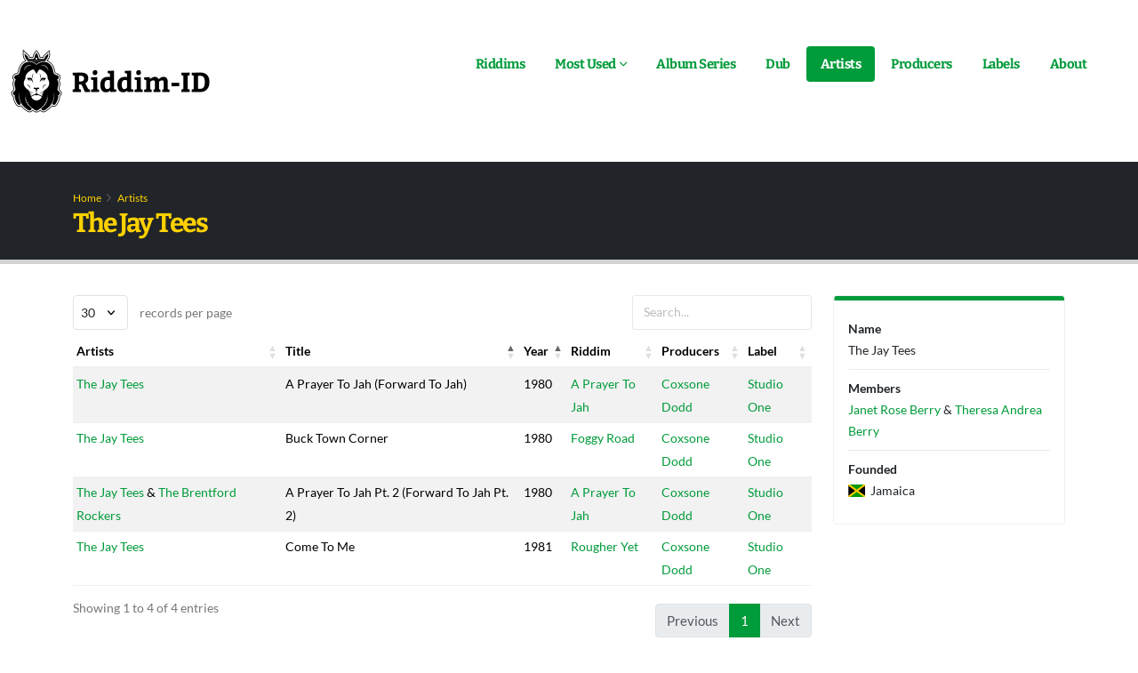

--- FILE ---
content_type: text/html; charset=utf-8
request_url: https://riddim-id.com/artists/3516/the-jay-tees
body_size: 2946
content:
<!DOCTYPE html>
<html lang="en">
	<head>
		<meta charset="utf-8">
		<meta http-equiv="X-UA-Compatible" content="IE=edge">
		<meta name="author" content="Riddim-ID">
        <meta name="viewport" content="width=device-width, initial-scale=1, minimum-scale=1.0, shrink-to-fit=no">
		<title>The Jay Tees - Group of artists</title>
<meta name="description" content="A list of all tunes (songs) performed by The Jay Tees.">
<link rel="canonical" href="https://riddim-id.com/artists/3516/the-jay-tees">
<meta name="robots" content="index,follow">
		<meta property="og:title" content="The Jay Tees - Group of artists">
<meta property="og:description" content="A list of all tunes (songs) performed by The Jay Tees.">
<meta property="og:url" content="https://riddim-id.com/artists/3516/the-jay-tees">
<meta property="og:type" content="website">

					<script type="application/ld+json">{"@context":"https://schema.org","@type":"WebPage","name":"The Jay Tees - Group of artists","description":"A list of all tunes (songs) performed by The Jay Tees.","url":"https://riddim-id.com/artists/3516/the-jay-tees"}</script>
							<link rel="preconnect" href="https://cdn.riddim-id.com" crossorigin>
				<link rel="shortcut icon" href="https://cdn.riddim-id.com/img/favicon.ico" type="image/x-icon" />
		<link rel="preload" href="https://cdn.riddim-id.com/fonts/bitter-v33-latin_latin-ext-regular.woff2" as="font" type="font/woff2" crossorigin="anonymous">
		<link rel="preload" href="https://cdn.riddim-id.com/fonts/bitter-v33-latin_latin-ext-700.woff2" as="font" type="font/woff2" crossorigin="anonymous">
		<link rel="preload" href="https://cdn.riddim-id.com/fonts/lato-v24-latin_latin-ext-regular.woff2" as="font" type="font/woff2" crossorigin="anonymous">
		<link rel="preload" href="https://cdn.riddim-id.com/fonts/lato-v24-latin_latin-ext-700.woff2" as="font" type="font/woff2" crossorigin="anonymous">
		<link rel="stylesheet" href="https://cdn.riddim-id.com/css/plugins.css">
		<link rel="stylesheet" href="https://cdn.riddim-id.com/css/theme.css">
		<link rel="stylesheet" href="https://cdn.riddim-id.com/css/custom.css">
		    <link rel="stylesheet" href="https://cdn.riddim-id.com/css/datatables.css">
    <link rel="stylesheet" href="https://cdn.riddim-id.com/css/flags.css">
		<link rel="preload" href="https://cdn.riddim-id.com/js/plugins.js" as="script">
		<link rel="preload" href="https://cdn.riddim-id.com/js/theme.js" as="script">
		<link rel="preload" href="https://cdn.riddim-id.com/js/custom.js" as="script">
	</head>
	<body>
		<div class="body">
			<header id="header" class="header-effect-shrink" data-plugin-options="{'stickyEnabled': true, 'stickyEffect': 'shrink', 'stickyEnableOnBoxed': true, 'stickyEnableOnMobile': false, 'stickyChangeLogo': true, 'stickyStartAt': 30, 'stickyHeaderContainerHeight': 70}">
    <div class="header-body border-top-0">
        <div class="header-container container-xl-custom container-fluid">
            <div class="header-row">
                                <div class="header-column">
                    <div class="header-row">
                        <div class="header-logo">
                            <a href="/" aria-label="Back to home">
                                <picture>
                                    <source srcset="https://cdn.riddim-id.com/img/riddim-id-logo-144x448-light.webp" type="image/webp">
                                    <source srcset="https://cdn.riddim-id.com/img/riddim-id-logo-144x448-light.png" type="image/png">
                                    <img src="https://cdn.riddim-id.com/img/riddim-id-logo-144x448-light.png" alt="Riddim-ID" width="224" height="72" data-sticky-width="124" data-sticky-height="40">
                                </picture>
                            </a>
                        </div>
                    </div>
                </div>
                <div class="header-column justify-content-end">
                    <div class="header-row header-row-top">
                        <div class="header-nav-features header-nav-features-no-border order-1 order-lg-2">
                            <div class="header-nav-features-search-reveal-container">
                                <div class="header-nav-feature header-nav-features-search header-nav-features-search-reveal d-inline-flex">
                                    <a href="#" class="header-nav-features-search-show-icon d-inline-flex text-decoration-none" aria-label="Open search form"><i class="fas fa-search header-nav-top-icon"></i></a>
                                </div>
                            </div>
                        </div>
                        <div class="header-nav order-2 order-lg-1">
    <div class="header-nav-main header-nav-main-arrows header-nav-main-effect-1 header-nav-main-sub-effect-1">
        <nav class="collapse">
            <ul class="nav nav-pills" id="mainNav">
                <li>
                    <a href="/riddims" class="">
                        Riddims
                    </a>
                </li>
                <li class="dropdown">
                    <a href="#" class="dropdown-item dropdown-toggle ">
                        Most Used
                    </a>
                    <ul class="dropdown-menu">
                        <li>
                            <a class="dropdown-item" href="/riddims/most-used/1960s">
                                Most used riddims of the 1960s
                            </a>
                        </li>
                        <li>
                            <a class="dropdown-item" href="/riddims/most-used/1970s">
                                Most used riddims of the 1970s
                            </a>
                        </li>
                        <li>
                            <a class="dropdown-item" href="/riddims/most-used/1980s">
                                Most used riddims of the 1980s
                            </a>
                        </li>
                        <li>
                            <a class="dropdown-item" href="/riddims/most-used/1990s">
                                Most used riddims of the 1990s
                            </a>
                        </li>
                        <li>
                            <a class="dropdown-item" href="/riddims/most-used/2000s">
                                Most used riddims of the 2000s
                            </a>
                        </li>
                    </ul>
                </li>
                <li>
                    <a href="/series" class="">
                        Album Series
                    </a>
                </li>
                <li>
                    <a href="/dub/scientist" class="">
                        Dub
                    </a>
                </li>
                <li>
                    <a href="/artists" class=" active ">
                        Artists
                    </a>
                </li>
                <li>
                    <a href="/producers" class="">
                        Producers
                    </a>
                </li>
                <li>
                    <a href="/labels" class="">
                        Labels
                    </a>
                </li>
                <li>
                    <a href="/about" class="">
                        About
                    </a>
                </li>
            </ul>
        </nav>
    </div>
    <button class="btn header-btn-collapse-nav" data-bs-toggle="collapse" data-bs-target=".header-nav-main nav">
        <i class="fas fa-bars"></i>
    </button>
</div>
                    </div>
                    <div class="header-row header-row-bottom">
                        <div class="header-nav-features header-nav-features-no-border p-static z-index-2">
    <div class="header-nav-feature header-nav-features-search header-nav-features-search-reveal header-nav-features-search-reveal-big-search px-3">
        <form role="search" class="d-flex w-100 h-100" action="/search" method="get">
            <div class="big-search-header input-group">
                <input class="form-control text-1" id="header-search-field" name="term" type="search" value="" spellcheck="false" autocomplete="off" placeholder="Type and hit enter...">
                <a href="#" class="header-nav-features-search-hide-icon" aria-label="Search"><i class="fas fa-times header-nav-top-icon"></i></a>
            </div>
        </form>
    </div>
</div>
<input type="hidden" id="header-search-results-limit" value="20">
<div id="header-search-results"></div>
                    </div>
                </div>
            </div>
        </div>
    </div>
</header>
			<div role="main" class="main">
				<div class="search-overlay"></div>
				<section class="page-header page-header-classic">
    <div class="container container-xl-custom">
        <div class="row">
            <div class="col">
                <ul class="breadcrumb">
                    <li><a href="/" class="text-color-secondary">Home</a></li>
                    <li><a href="/artists" class="text-color-secondary">Artists</a></li>
                </ul>
            </div>
        </div>
        <div class="row">
            <div class="col p-static">
                <h1 class="text-bitter text-color-secondary">The Jay Tees</h1>
            </div>
        </div>
    </div>
</section>

<div class="container container-xl-custom pb-5">
    <div class="row">
        <div class="col-lg-9 order-2 order-lg-1">
            <table class="table table-hover table-striped table-sm dataTable" data-id="3516" id="datatable-artist-tunes">
                <thead>
    <tr>
        <th>Artists</th>
        <th>Title</th>
        <th>Year</th>
        <th style="display:none">isOriginalTune</th>
        <th>Riddim</th>
        <th>Producers</th>
        <th>Label</th>
    </tr>
</thead>
<tbody>
            <tr>
            <td>
                                                                                                        <a href="/artists/3516/the-jay-tees">The Jay Tees</a>                                                </td>
            <td>A Prayer To Jah (Forward To Jah)</td>
            <td>1980</td>
            <td style="display:none"></td>
            <td>
                                                                            <a href="/riddims/5685/a-prayer-to-jah">A Prayer To Jah</a>
                            </td>
            <td>
                                                                                                        <a href="/producers/724/coxsone-dodd">Coxsone Dodd</a>                                                </td>
            <td>
                                                        <a href="/labels/34/studio-one">Studio One</a>
                            </td>
        </tr>
            <tr>
            <td>
                                                                                                        <a href="/artists/3516/the-jay-tees">The Jay Tees</a>                                                </td>
            <td>Buck Town Corner</td>
            <td>1980</td>
            <td style="display:none"></td>
            <td>
                                                                            <a href="/riddims/1194/foggy-road">Foggy Road</a>
                            </td>
            <td>
                                                                                                        <a href="/producers/724/coxsone-dodd">Coxsone Dodd</a>                                                </td>
            <td>
                                                        <a href="/labels/34/studio-one">Studio One</a>
                            </td>
        </tr>
            <tr>
            <td>
                                                                                                        <a href="/artists/3516/the-jay-tees">The Jay Tees</a> &                                                                      <a href="/artists/5370/the-brentford-rockers">The Brentford Rockers</a>                                                </td>
            <td>A Prayer To Jah Pt. 2 (Forward To Jah Pt. 2)</td>
            <td>1980</td>
            <td style="display:none"></td>
            <td>
                                                                            <a href="/riddims/5685/a-prayer-to-jah">A Prayer To Jah</a>
                            </td>
            <td>
                                                                                                        <a href="/producers/724/coxsone-dodd">Coxsone Dodd</a>                                                </td>
            <td>
                                                        <a href="/labels/34/studio-one">Studio One</a>
                            </td>
        </tr>
            <tr>
            <td>
                                                                                                        <a href="/artists/3516/the-jay-tees">The Jay Tees</a>                                                </td>
            <td>Come To Me</td>
            <td>1981</td>
            <td style="display:none"></td>
            <td>
                                                                            <a href="/riddims/447/rougher-yet">Rougher Yet</a>
                            </td>
            <td>
                                                                                                        <a href="/producers/724/coxsone-dodd">Coxsone Dodd</a>                                                </td>
            <td>
                                                        <a href="/labels/34/studio-one">Studio One</a>
                            </td>
        </tr>
    </tbody>
            </table>
        </div>
        <div class="col-lg-3 order-1 order-lg-2">
            <div class="card card-border card-border-top bg-color-light card-person-bio">
    <div class="card-body p-3">
        <ul class="list list-borders list-unstyled p-0 mb-0">
            <li>
                <strong>Name</strong><br />
                <span>The Jay Tees</span>
            </li>
                                                                            <li>
                    <strong>Members</strong><br />
                                                                                                                <a href="/artists/8658/janet-rose-berry">Janet Rose Berry</a> &amp; 
                                                                                            <a href="/artists/8659/theresa-andrea-berry">Theresa Andrea Berry</a>
                                    </li>
                                        <li>
                                            <strong>Founded</strong><br />
                                                                                                                    <span class="fi fi-jm"></span>&nbsp;
                                                Jamaica<br />
                                                            </li>
                    </ul>
    </div>
</div>
        </div>
    </div>
</div>
			</div>
			<footer id="footer">
	<div class="container container-xl-custom my-4">
		<div class="row py-4">
			<div class="col-6 col-lg-4 mb-5 mb-md-4">
				<h5 class="text-5 text-transform-none font-weight-semibold text-color-light text-bitter mb-4">Pages</h5>
				<ul class="list list-icons list-icons-sm mb-0">
					<li><i class="fas fa-angle-right"></i><a href="/"> Home</a></li>
					<li><i class="fas fa-angle-right"></i><a href="/about"> About</a></li>
					<li><i class="fas fa-angle-right"></i><a href="/sources"> Sources</a></li>
					<li><i class="fas fa-angle-right"></i><a href="/statistics"> Statistics</a></li>
				</ul>
			</div>
			<div class="col-6 col-lg-4 mb-5 mb-md-4">
				<h5 class="text-5 text-transform-none font-weight-semibold text-color-light text-bitter mb-4">Browse</h5>
				<ul class="list list-icons list-icons-sm mb-0">
					<li><i class="fas fa-angle-right"></i><a href="/riddims"> Riddims</a></li>
					<li><i class="fas fa-angle-right"></i><a href="/artists"> Artists</a></li>
					<li><i class="fas fa-angle-right"></i><a href="/producers"> Producers</a></li>
					<li><i class="fas fa-angle-right"></i><a href="/labels"> Labels</a></li>
				</ul>
			</div>
			<div class="col-6 col-lg-4 mb-0 mb-md-4">
				<h5 class="text-5 text-transform-none font-weight-semibold text-color-light text-bitter mb-4">Most used</h5>
				<ul class="list list-icons list-icons-sm mb-0">
					<li><i class="fas fa-angle-right"></i><a href="/riddims/most-used/1960s"> Riddims of the 1960s</a></li>
					<li><i class="fas fa-angle-right"></i><a href="/riddims/most-used/1970s"> Riddims of the 1970s</a></li>
					<li><i class="fas fa-angle-right"></i><a href="/riddims/most-used/1980s"> Riddims of the 1980s</a></li>
					<li><i class="fas fa-angle-right"></i><a href="/riddims/most-used/1990s"> Riddims of the 1990s</a></li>
					<li><i class="fas fa-angle-right"></i><a href="/riddims/most-used/2000s"> Riddims of the 2000s</a></li>
				</ul>
			</div>
		</div>
	</div>
	<div class="footer-copyright">
		<div class="container container-xl-custom py-2">
			<div class="row py-4">
				<div class="col-12 col-sm-6 d-flex align-items-center justify-content-center justify-content-sm-start mb-4 mb-sm-0">
					<a href="/" class="logo" aria-label="Back to home">
						<picture>
							<source data-srcset="https://cdn.riddim-id.com/img/riddim-id-logo-144x448-dark.webp" type="image/webp">
							<source data-srcset="https://cdn.riddim-id.com/img/riddim-id-logo-144x448-dark.png" type="image/png">
							<img class="lazy opacity-8" data-src="https://cdn.riddim-id.com/img/riddim-id-logo-144x448-dark.png" alt="Riddim-ID" width="100" height="32">
						</picture>
					</a>
					<span>&nbsp;&nbsp;|&nbsp;&nbsp;© 2010 - 2026</span>
				</div>
				<div class="col-12 col-sm-6 d-flex align-items-center justify-content-center justify-content-sm-end">
					<a href="https://ko-fi.com/riddimid" target="_blank" class="btn btn-secondary text-bitter">
						<picture>
			                <source srcset="https://cdn.riddim-id.com/img/ko-fi.webp" type="image/webp">
			                <source srcset="https://cdn.riddim-id.com/img/ko-fi.png" type="image/jpeg">
			                <img src="https://cdn.riddim-id.com/img/ko-fi.png" width="25" height="16" alt="Ko-Fi">
			            </picture>
						&nbsp;&nbsp;Buy me a Coffee
					</a>
				</div>
			</div>
		</div>
	</div>
</footer>
		</div>
		<script src="https://cdn.riddim-id.com/js/plugins.js" defer></script>
		<script src="https://cdn.riddim-id.com/js/theme.js" defer></script>
		<script src="https://cdn.riddim-id.com/js/custom.js" defer></script>
				    <script src="https://cdn.riddim-id.com/js/datatables.js" defer></script>
    <script src="https://cdn.riddim-id.com/js/datatables-persons-view.js" defer></script>
	</body>
</html>


--- FILE ---
content_type: text/css
request_url: https://cdn.riddim-id.com/css/flags.css
body_size: 1631
content:
.fi,.fib{background-size:contain;background-position:50%;background-repeat:no-repeat}.fi{position:relative;display:inline-block;width:1.333333em;line-height:1em}.fi:before{content:" "}.fi.fis{width:1em}.fi-xx{background-image:url(../img/flags/4x3/xx.svg)}.fi-xx.fis{background-image:url(../img/flags/1x1/xx.svg)}.fi-ad{background-image:url(../img/flags/4x3/ad.svg)}.fi-ad.fis{background-image:url(../img/flags/1x1/ad.svg)}.fi-ae{background-image:url(../img/flags/4x3/ae.svg)}.fi-ae.fis{background-image:url(../img/flags/1x1/ae.svg)}.fi-af{background-image:url(../img/flags/4x3/af.svg)}.fi-af.fis{background-image:url(../img/flags/1x1/af.svg)}.fi-ag{background-image:url(../img/flags/4x3/ag.svg)}.fi-ag.fis{background-image:url(../img/flags/1x1/ag.svg)}.fi-ai{background-image:url(../img/flags/4x3/ai.svg)}.fi-ai.fis{background-image:url(../img/flags/1x1/ai.svg)}.fi-al{background-image:url(../img/flags/4x3/al.svg)}.fi-al.fis{background-image:url(../img/flags/1x1/al.svg)}.fi-am{background-image:url(../img/flags/4x3/am.svg)}.fi-am.fis{background-image:url(../img/flags/1x1/am.svg)}.fi-ao{background-image:url(../img/flags/4x3/ao.svg)}.fi-ao.fis{background-image:url(../img/flags/1x1/ao.svg)}.fi-aq{background-image:url(../img/flags/4x3/aq.svg)}.fi-aq.fis{background-image:url(../img/flags/1x1/aq.svg)}.fi-ar{background-image:url(../img/flags/4x3/ar.svg)}.fi-ar.fis{background-image:url(../img/flags/1x1/ar.svg)}.fi-as{background-image:url(../img/flags/4x3/as.svg)}.fi-as.fis{background-image:url(../img/flags/1x1/as.svg)}.fi-at{background-image:url(../img/flags/4x3/at.svg)}.fi-at.fis{background-image:url(../img/flags/1x1/at.svg)}.fi-au{background-image:url(../img/flags/4x3/au.svg)}.fi-au.fis{background-image:url(../img/flags/1x1/au.svg)}.fi-aw{background-image:url(../img/flags/4x3/aw.svg)}.fi-aw.fis{background-image:url(../img/flags/1x1/aw.svg)}.fi-ax{background-image:url(../img/flags/4x3/ax.svg)}.fi-ax.fis{background-image:url(../img/flags/1x1/ax.svg)}.fi-az{background-image:url(../img/flags/4x3/az.svg)}.fi-az.fis{background-image:url(../img/flags/1x1/az.svg)}.fi-ba{background-image:url(../img/flags/4x3/ba.svg)}.fi-ba.fis{background-image:url(../img/flags/1x1/ba.svg)}.fi-bb{background-image:url(../img/flags/4x3/bb.svg)}.fi-bb.fis{background-image:url(../img/flags/1x1/bb.svg)}.fi-bd{background-image:url(../img/flags/4x3/bd.svg)}.fi-bd.fis{background-image:url(../img/flags/1x1/bd.svg)}.fi-be{background-image:url(../img/flags/4x3/be.svg)}.fi-be.fis{background-image:url(../img/flags/1x1/be.svg)}.fi-bf{background-image:url(../img/flags/4x3/bf.svg)}.fi-bf.fis{background-image:url(../img/flags/1x1/bf.svg)}.fi-bg{background-image:url(../img/flags/4x3/bg.svg)}.fi-bg.fis{background-image:url(../img/flags/1x1/bg.svg)}.fi-bh{background-image:url(../img/flags/4x3/bh.svg)}.fi-bh.fis{background-image:url(../img/flags/1x1/bh.svg)}.fi-bi{background-image:url(../img/flags/4x3/bi.svg)}.fi-bi.fis{background-image:url(../img/flags/1x1/bi.svg)}.fi-bj{background-image:url(../img/flags/4x3/bj.svg)}.fi-bj.fis{background-image:url(../img/flags/1x1/bj.svg)}.fi-bl{background-image:url(../img/flags/4x3/bl.svg)}.fi-bl.fis{background-image:url(../img/flags/1x1/bl.svg)}.fi-bm{background-image:url(../img/flags/4x3/bm.svg)}.fi-bm.fis{background-image:url(../img/flags/1x1/bm.svg)}.fi-bn{background-image:url(../img/flags/4x3/bn.svg)}.fi-bn.fis{background-image:url(../img/flags/1x1/bn.svg)}.fi-bo{background-image:url(../img/flags/4x3/bo.svg)}.fi-bo.fis{background-image:url(../img/flags/1x1/bo.svg)}.fi-bq{background-image:url(../img/flags/4x3/bq.svg)}.fi-bq.fis{background-image:url(../img/flags/1x1/bq.svg)}.fi-br{background-image:url(../img/flags/4x3/br.svg)}.fi-br.fis{background-image:url(../img/flags/1x1/br.svg)}.fi-bs{background-image:url(../img/flags/4x3/bs.svg)}.fi-bs.fis{background-image:url(../img/flags/1x1/bs.svg)}.fi-bt{background-image:url(../img/flags/4x3/bt.svg)}.fi-bt.fis{background-image:url(../img/flags/1x1/bt.svg)}.fi-bv{background-image:url(../img/flags/4x3/bv.svg)}.fi-bv.fis{background-image:url(../img/flags/1x1/bv.svg)}.fi-bw{background-image:url(../img/flags/4x3/bw.svg)}.fi-bw.fis{background-image:url(../img/flags/1x1/bw.svg)}.fi-by{background-image:url(../img/flags/4x3/by.svg)}.fi-by.fis{background-image:url(../img/flags/1x1/by.svg)}.fi-bz{background-image:url(../img/flags/4x3/bz.svg)}.fi-bz.fis{background-image:url(../img/flags/1x1/bz.svg)}.fi-ca{background-image:url(../img/flags/4x3/ca.svg)}.fi-ca.fis{background-image:url(../img/flags/1x1/ca.svg)}.fi-cc{background-image:url(../img/flags/4x3/cc.svg)}.fi-cc.fis{background-image:url(../img/flags/1x1/cc.svg)}.fi-cd{background-image:url(../img/flags/4x3/cd.svg)}.fi-cd.fis{background-image:url(../img/flags/1x1/cd.svg)}.fi-cf{background-image:url(../img/flags/4x3/cf.svg)}.fi-cf.fis{background-image:url(../img/flags/1x1/cf.svg)}.fi-cg{background-image:url(../img/flags/4x3/cg.svg)}.fi-cg.fis{background-image:url(../img/flags/1x1/cg.svg)}.fi-ch{background-image:url(../img/flags/4x3/ch.svg)}.fi-ch.fis{background-image:url(../img/flags/1x1/ch.svg)}.fi-ci{background-image:url(../img/flags/4x3/ci.svg)}.fi-ci.fis{background-image:url(../img/flags/1x1/ci.svg)}.fi-ck{background-image:url(../img/flags/4x3/ck.svg)}.fi-ck.fis{background-image:url(../img/flags/1x1/ck.svg)}.fi-cl{background-image:url(../img/flags/4x3/cl.svg)}.fi-cl.fis{background-image:url(../img/flags/1x1/cl.svg)}.fi-cm{background-image:url(../img/flags/4x3/cm.svg)}.fi-cm.fis{background-image:url(../img/flags/1x1/cm.svg)}.fi-cn{background-image:url(../img/flags/4x3/cn.svg)}.fi-cn.fis{background-image:url(../img/flags/1x1/cn.svg)}.fi-co{background-image:url(../img/flags/4x3/co.svg)}.fi-co.fis{background-image:url(../img/flags/1x1/co.svg)}.fi-cr{background-image:url(../img/flags/4x3/cr.svg)}.fi-cr.fis{background-image:url(../img/flags/1x1/cr.svg)}.fi-cu{background-image:url(../img/flags/4x3/cu.svg)}.fi-cu.fis{background-image:url(../img/flags/1x1/cu.svg)}.fi-cv{background-image:url(../img/flags/4x3/cv.svg)}.fi-cv.fis{background-image:url(../img/flags/1x1/cv.svg)}.fi-cw{background-image:url(../img/flags/4x3/cw.svg)}.fi-cw.fis{background-image:url(../img/flags/1x1/cw.svg)}.fi-cx{background-image:url(../img/flags/4x3/cx.svg)}.fi-cx.fis{background-image:url(../img/flags/1x1/cx.svg)}.fi-cy{background-image:url(../img/flags/4x3/cy.svg)}.fi-cy.fis{background-image:url(../img/flags/1x1/cy.svg)}.fi-cz{background-image:url(../img/flags/4x3/cz.svg)}.fi-cz.fis{background-image:url(../img/flags/1x1/cz.svg)}.fi-de{background-image:url(../img/flags/4x3/de.svg)}.fi-de.fis{background-image:url(../img/flags/1x1/de.svg)}.fi-dj{background-image:url(../img/flags/4x3/dj.svg)}.fi-dj.fis{background-image:url(../img/flags/1x1/dj.svg)}.fi-dk{background-image:url(../img/flags/4x3/dk.svg)}.fi-dk.fis{background-image:url(../img/flags/1x1/dk.svg)}.fi-dm{background-image:url(../img/flags/4x3/dm.svg)}.fi-dm.fis{background-image:url(../img/flags/1x1/dm.svg)}.fi-do{background-image:url(../img/flags/4x3/do.svg)}.fi-do.fis{background-image:url(../img/flags/1x1/do.svg)}.fi-dz{background-image:url(../img/flags/4x3/dz.svg)}.fi-dz.fis{background-image:url(../img/flags/1x1/dz.svg)}.fi-ec{background-image:url(../img/flags/4x3/ec.svg)}.fi-ec.fis{background-image:url(../img/flags/1x1/ec.svg)}.fi-ee{background-image:url(../img/flags/4x3/ee.svg)}.fi-ee.fis{background-image:url(../img/flags/1x1/ee.svg)}.fi-eg{background-image:url(../img/flags/4x3/eg.svg)}.fi-eg.fis{background-image:url(../img/flags/1x1/eg.svg)}.fi-eh{background-image:url(../img/flags/4x3/eh.svg)}.fi-eh.fis{background-image:url(../img/flags/1x1/eh.svg)}.fi-er{background-image:url(../img/flags/4x3/er.svg)}.fi-er.fis{background-image:url(../img/flags/1x1/er.svg)}.fi-es{background-image:url(../img/flags/4x3/es.svg)}.fi-es.fis{background-image:url(../img/flags/1x1/es.svg)}.fi-et{background-image:url(../img/flags/4x3/et.svg)}.fi-et.fis{background-image:url(../img/flags/1x1/et.svg)}.fi-fi{background-image:url(../img/flags/4x3/fi.svg)}.fi-fi.fis{background-image:url(../img/flags/1x1/fi.svg)}.fi-fj{background-image:url(../img/flags/4x3/fj.svg)}.fi-fj.fis{background-image:url(../img/flags/1x1/fj.svg)}.fi-fk{background-image:url(../img/flags/4x3/fk.svg)}.fi-fk.fis{background-image:url(../img/flags/1x1/fk.svg)}.fi-fm{background-image:url(../img/flags/4x3/fm.svg)}.fi-fm.fis{background-image:url(../img/flags/1x1/fm.svg)}.fi-fo{background-image:url(../img/flags/4x3/fo.svg)}.fi-fo.fis{background-image:url(../img/flags/1x1/fo.svg)}.fi-fr{background-image:url(../img/flags/4x3/fr.svg)}.fi-fr.fis{background-image:url(../img/flags/1x1/fr.svg)}.fi-ga{background-image:url(../img/flags/4x3/ga.svg)}.fi-ga.fis{background-image:url(../img/flags/1x1/ga.svg)}.fi-gb{background-image:url(../img/flags/4x3/gb.svg)}.fi-gb.fis{background-image:url(../img/flags/1x1/gb.svg)}.fi-gd{background-image:url(../img/flags/4x3/gd.svg)}.fi-gd.fis{background-image:url(../img/flags/1x1/gd.svg)}.fi-ge{background-image:url(../img/flags/4x3/ge.svg)}.fi-ge.fis{background-image:url(../img/flags/1x1/ge.svg)}.fi-gf{background-image:url(../img/flags/4x3/gf.svg)}.fi-gf.fis{background-image:url(../img/flags/1x1/gf.svg)}.fi-gg{background-image:url(../img/flags/4x3/gg.svg)}.fi-gg.fis{background-image:url(../img/flags/1x1/gg.svg)}.fi-gh{background-image:url(../img/flags/4x3/gh.svg)}.fi-gh.fis{background-image:url(../img/flags/1x1/gh.svg)}.fi-gi{background-image:url(../img/flags/4x3/gi.svg)}.fi-gi.fis{background-image:url(../img/flags/1x1/gi.svg)}.fi-gl{background-image:url(../img/flags/4x3/gl.svg)}.fi-gl.fis{background-image:url(../img/flags/1x1/gl.svg)}.fi-gm{background-image:url(../img/flags/4x3/gm.svg)}.fi-gm.fis{background-image:url(../img/flags/1x1/gm.svg)}.fi-gn{background-image:url(../img/flags/4x3/gn.svg)}.fi-gn.fis{background-image:url(../img/flags/1x1/gn.svg)}.fi-gp{background-image:url(../img/flags/4x3/gp.svg)}.fi-gp.fis{background-image:url(../img/flags/1x1/gp.svg)}.fi-gq{background-image:url(../img/flags/4x3/gq.svg)}.fi-gq.fis{background-image:url(../img/flags/1x1/gq.svg)}.fi-gr{background-image:url(../img/flags/4x3/gr.svg)}.fi-gr.fis{background-image:url(../img/flags/1x1/gr.svg)}.fi-gs{background-image:url(../img/flags/4x3/gs.svg)}.fi-gs.fis{background-image:url(../img/flags/1x1/gs.svg)}.fi-gt{background-image:url(../img/flags/4x3/gt.svg)}.fi-gt.fis{background-image:url(../img/flags/1x1/gt.svg)}.fi-gu{background-image:url(../img/flags/4x3/gu.svg)}.fi-gu.fis{background-image:url(../img/flags/1x1/gu.svg)}.fi-gw{background-image:url(../img/flags/4x3/gw.svg)}.fi-gw.fis{background-image:url(../img/flags/1x1/gw.svg)}.fi-gy{background-image:url(../img/flags/4x3/gy.svg)}.fi-gy.fis{background-image:url(../img/flags/1x1/gy.svg)}.fi-hk{background-image:url(../img/flags/4x3/hk.svg)}.fi-hk.fis{background-image:url(../img/flags/1x1/hk.svg)}.fi-hm{background-image:url(../img/flags/4x3/hm.svg)}.fi-hm.fis{background-image:url(../img/flags/1x1/hm.svg)}.fi-hn{background-image:url(../img/flags/4x3/hn.svg)}.fi-hn.fis{background-image:url(../img/flags/1x1/hn.svg)}.fi-hr{background-image:url(../img/flags/4x3/hr.svg)}.fi-hr.fis{background-image:url(../img/flags/1x1/hr.svg)}.fi-ht{background-image:url(../img/flags/4x3/ht.svg)}.fi-ht.fis{background-image:url(../img/flags/1x1/ht.svg)}.fi-hu{background-image:url(../img/flags/4x3/hu.svg)}.fi-hu.fis{background-image:url(../img/flags/1x1/hu.svg)}.fi-id{background-image:url(../img/flags/4x3/id.svg)}.fi-id.fis{background-image:url(../img/flags/1x1/id.svg)}.fi-ie{background-image:url(../img/flags/4x3/ie.svg)}.fi-ie.fis{background-image:url(../img/flags/1x1/ie.svg)}.fi-il{background-image:url(../img/flags/4x3/il.svg)}.fi-il.fis{background-image:url(../img/flags/1x1/il.svg)}.fi-im{background-image:url(../img/flags/4x3/im.svg)}.fi-im.fis{background-image:url(../img/flags/1x1/im.svg)}.fi-in{background-image:url(../img/flags/4x3/in.svg)}.fi-in.fis{background-image:url(../img/flags/1x1/in.svg)}.fi-io{background-image:url(../img/flags/4x3/io.svg)}.fi-io.fis{background-image:url(../img/flags/1x1/io.svg)}.fi-iq{background-image:url(../img/flags/4x3/iq.svg)}.fi-iq.fis{background-image:url(../img/flags/1x1/iq.svg)}.fi-ir{background-image:url(../img/flags/4x3/ir.svg)}.fi-ir.fis{background-image:url(../img/flags/1x1/ir.svg)}.fi-is{background-image:url(../img/flags/4x3/is.svg)}.fi-is.fis{background-image:url(../img/flags/1x1/is.svg)}.fi-it{background-image:url(../img/flags/4x3/it.svg)}.fi-it.fis{background-image:url(../img/flags/1x1/it.svg)}.fi-je{background-image:url(../img/flags/4x3/je.svg)}.fi-je.fis{background-image:url(../img/flags/1x1/je.svg)}.fi-jm{background-image:url(../img/flags/4x3/jm.svg)}.fi-jm.fis{background-image:url(../img/flags/1x1/jm.svg)}.fi-jo{background-image:url(../img/flags/4x3/jo.svg)}.fi-jo.fis{background-image:url(../img/flags/1x1/jo.svg)}.fi-jp{background-image:url(../img/flags/4x3/jp.svg)}.fi-jp.fis{background-image:url(../img/flags/1x1/jp.svg)}.fi-ke{background-image:url(../img/flags/4x3/ke.svg)}.fi-ke.fis{background-image:url(../img/flags/1x1/ke.svg)}.fi-kg{background-image:url(../img/flags/4x3/kg.svg)}.fi-kg.fis{background-image:url(../img/flags/1x1/kg.svg)}.fi-kh{background-image:url(../img/flags/4x3/kh.svg)}.fi-kh.fis{background-image:url(../img/flags/1x1/kh.svg)}.fi-ki{background-image:url(../img/flags/4x3/ki.svg)}.fi-ki.fis{background-image:url(../img/flags/1x1/ki.svg)}.fi-km{background-image:url(../img/flags/4x3/km.svg)}.fi-km.fis{background-image:url(../img/flags/1x1/km.svg)}.fi-kn{background-image:url(../img/flags/4x3/kn.svg)}.fi-kn.fis{background-image:url(../img/flags/1x1/kn.svg)}.fi-kp{background-image:url(../img/flags/4x3/kp.svg)}.fi-kp.fis{background-image:url(../img/flags/1x1/kp.svg)}.fi-kr{background-image:url(../img/flags/4x3/kr.svg)}.fi-kr.fis{background-image:url(../img/flags/1x1/kr.svg)}.fi-kw{background-image:url(../img/flags/4x3/kw.svg)}.fi-kw.fis{background-image:url(../img/flags/1x1/kw.svg)}.fi-ky{background-image:url(../img/flags/4x3/ky.svg)}.fi-ky.fis{background-image:url(../img/flags/1x1/ky.svg)}.fi-kz{background-image:url(../img/flags/4x3/kz.svg)}.fi-kz.fis{background-image:url(../img/flags/1x1/kz.svg)}.fi-la{background-image:url(../img/flags/4x3/la.svg)}.fi-la.fis{background-image:url(../img/flags/1x1/la.svg)}.fi-lb{background-image:url(../img/flags/4x3/lb.svg)}.fi-lb.fis{background-image:url(../img/flags/1x1/lb.svg)}.fi-lc{background-image:url(../img/flags/4x3/lc.svg)}.fi-lc.fis{background-image:url(../img/flags/1x1/lc.svg)}.fi-li{background-image:url(../img/flags/4x3/li.svg)}.fi-li.fis{background-image:url(../img/flags/1x1/li.svg)}.fi-lk{background-image:url(../img/flags/4x3/lk.svg)}.fi-lk.fis{background-image:url(../img/flags/1x1/lk.svg)}.fi-lr{background-image:url(../img/flags/4x3/lr.svg)}.fi-lr.fis{background-image:url(../img/flags/1x1/lr.svg)}.fi-ls{background-image:url(../img/flags/4x3/ls.svg)}.fi-ls.fis{background-image:url(../img/flags/1x1/ls.svg)}.fi-lt{background-image:url(../img/flags/4x3/lt.svg)}.fi-lt.fis{background-image:url(../img/flags/1x1/lt.svg)}.fi-lu{background-image:url(../img/flags/4x3/lu.svg)}.fi-lu.fis{background-image:url(../img/flags/1x1/lu.svg)}.fi-lv{background-image:url(../img/flags/4x3/lv.svg)}.fi-lv.fis{background-image:url(../img/flags/1x1/lv.svg)}.fi-ly{background-image:url(../img/flags/4x3/ly.svg)}.fi-ly.fis{background-image:url(../img/flags/1x1/ly.svg)}.fi-ma{background-image:url(../img/flags/4x3/ma.svg)}.fi-ma.fis{background-image:url(../img/flags/1x1/ma.svg)}.fi-mc{background-image:url(../img/flags/4x3/mc.svg)}.fi-mc.fis{background-image:url(../img/flags/1x1/mc.svg)}.fi-md{background-image:url(../img/flags/4x3/md.svg)}.fi-md.fis{background-image:url(../img/flags/1x1/md.svg)}.fi-me{background-image:url(../img/flags/4x3/me.svg)}.fi-me.fis{background-image:url(../img/flags/1x1/me.svg)}.fi-mf{background-image:url(../img/flags/4x3/mf.svg)}.fi-mf.fis{background-image:url(../img/flags/1x1/mf.svg)}.fi-mg{background-image:url(../img/flags/4x3/mg.svg)}.fi-mg.fis{background-image:url(../img/flags/1x1/mg.svg)}.fi-mh{background-image:url(../img/flags/4x3/mh.svg)}.fi-mh.fis{background-image:url(../img/flags/1x1/mh.svg)}.fi-mk{background-image:url(../img/flags/4x3/mk.svg)}.fi-mk.fis{background-image:url(../img/flags/1x1/mk.svg)}.fi-ml{background-image:url(../img/flags/4x3/ml.svg)}.fi-ml.fis{background-image:url(../img/flags/1x1/ml.svg)}.fi-mm{background-image:url(../img/flags/4x3/mm.svg)}.fi-mm.fis{background-image:url(../img/flags/1x1/mm.svg)}.fi-mn{background-image:url(../img/flags/4x3/mn.svg)}.fi-mn.fis{background-image:url(../img/flags/1x1/mn.svg)}.fi-mo{background-image:url(../img/flags/4x3/mo.svg)}.fi-mo.fis{background-image:url(../img/flags/1x1/mo.svg)}.fi-mp{background-image:url(../img/flags/4x3/mp.svg)}.fi-mp.fis{background-image:url(../img/flags/1x1/mp.svg)}.fi-mq{background-image:url(../img/flags/4x3/mq.svg)}.fi-mq.fis{background-image:url(../img/flags/1x1/mq.svg)}.fi-mr{background-image:url(../img/flags/4x3/mr.svg)}.fi-mr.fis{background-image:url(../img/flags/1x1/mr.svg)}.fi-ms{background-image:url(../img/flags/4x3/ms.svg)}.fi-ms.fis{background-image:url(../img/flags/1x1/ms.svg)}.fi-mt{background-image:url(../img/flags/4x3/mt.svg)}.fi-mt.fis{background-image:url(../img/flags/1x1/mt.svg)}.fi-mu{background-image:url(../img/flags/4x3/mu.svg)}.fi-mu.fis{background-image:url(../img/flags/1x1/mu.svg)}.fi-mv{background-image:url(../img/flags/4x3/mv.svg)}.fi-mv.fis{background-image:url(../img/flags/1x1/mv.svg)}.fi-mw{background-image:url(../img/flags/4x3/mw.svg)}.fi-mw.fis{background-image:url(../img/flags/1x1/mw.svg)}.fi-mx{background-image:url(../img/flags/4x3/mx.svg)}.fi-mx.fis{background-image:url(../img/flags/1x1/mx.svg)}.fi-my{background-image:url(../img/flags/4x3/my.svg)}.fi-my.fis{background-image:url(../img/flags/1x1/my.svg)}.fi-mz{background-image:url(../img/flags/4x3/mz.svg)}.fi-mz.fis{background-image:url(../img/flags/1x1/mz.svg)}.fi-na{background-image:url(../img/flags/4x3/na.svg)}.fi-na.fis{background-image:url(../img/flags/1x1/na.svg)}.fi-nc{background-image:url(../img/flags/4x3/nc.svg)}.fi-nc.fis{background-image:url(../img/flags/1x1/nc.svg)}.fi-ne{background-image:url(../img/flags/4x3/ne.svg)}.fi-ne.fis{background-image:url(../img/flags/1x1/ne.svg)}.fi-nf{background-image:url(../img/flags/4x3/nf.svg)}.fi-nf.fis{background-image:url(../img/flags/1x1/nf.svg)}.fi-ng{background-image:url(../img/flags/4x3/ng.svg)}.fi-ng.fis{background-image:url(../img/flags/1x1/ng.svg)}.fi-ni{background-image:url(../img/flags/4x3/ni.svg)}.fi-ni.fis{background-image:url(../img/flags/1x1/ni.svg)}.fi-nl{background-image:url(../img/flags/4x3/nl.svg)}.fi-nl.fis{background-image:url(../img/flags/1x1/nl.svg)}.fi-no{background-image:url(../img/flags/4x3/no.svg)}.fi-no.fis{background-image:url(../img/flags/1x1/no.svg)}.fi-np{background-image:url(../img/flags/4x3/np.svg)}.fi-np.fis{background-image:url(../img/flags/1x1/np.svg)}.fi-nr{background-image:url(../img/flags/4x3/nr.svg)}.fi-nr.fis{background-image:url(../img/flags/1x1/nr.svg)}.fi-nu{background-image:url(../img/flags/4x3/nu.svg)}.fi-nu.fis{background-image:url(../img/flags/1x1/nu.svg)}.fi-nz{background-image:url(../img/flags/4x3/nz.svg)}.fi-nz.fis{background-image:url(../img/flags/1x1/nz.svg)}.fi-om{background-image:url(../img/flags/4x3/om.svg)}.fi-om.fis{background-image:url(../img/flags/1x1/om.svg)}.fi-pa{background-image:url(../img/flags/4x3/pa.svg)}.fi-pa.fis{background-image:url(../img/flags/1x1/pa.svg)}.fi-pe{background-image:url(../img/flags/4x3/pe.svg)}.fi-pe.fis{background-image:url(../img/flags/1x1/pe.svg)}.fi-pf{background-image:url(../img/flags/4x3/pf.svg)}.fi-pf.fis{background-image:url(../img/flags/1x1/pf.svg)}.fi-pg{background-image:url(../img/flags/4x3/pg.svg)}.fi-pg.fis{background-image:url(../img/flags/1x1/pg.svg)}.fi-ph{background-image:url(../img/flags/4x3/ph.svg)}.fi-ph.fis{background-image:url(../img/flags/1x1/ph.svg)}.fi-pk{background-image:url(../img/flags/4x3/pk.svg)}.fi-pk.fis{background-image:url(../img/flags/1x1/pk.svg)}.fi-pl{background-image:url(../img/flags/4x3/pl.svg)}.fi-pl.fis{background-image:url(../img/flags/1x1/pl.svg)}.fi-pm{background-image:url(../img/flags/4x3/pm.svg)}.fi-pm.fis{background-image:url(../img/flags/1x1/pm.svg)}.fi-pn{background-image:url(../img/flags/4x3/pn.svg)}.fi-pn.fis{background-image:url(../img/flags/1x1/pn.svg)}.fi-pr{background-image:url(../img/flags/4x3/pr.svg)}.fi-pr.fis{background-image:url(../img/flags/1x1/pr.svg)}.fi-ps{background-image:url(../img/flags/4x3/ps.svg)}.fi-ps.fis{background-image:url(../img/flags/1x1/ps.svg)}.fi-pt{background-image:url(../img/flags/4x3/pt.svg)}.fi-pt.fis{background-image:url(../img/flags/1x1/pt.svg)}.fi-pw{background-image:url(../img/flags/4x3/pw.svg)}.fi-pw.fis{background-image:url(../img/flags/1x1/pw.svg)}.fi-py{background-image:url(../img/flags/4x3/py.svg)}.fi-py.fis{background-image:url(../img/flags/1x1/py.svg)}.fi-qa{background-image:url(../img/flags/4x3/qa.svg)}.fi-qa.fis{background-image:url(../img/flags/1x1/qa.svg)}.fi-re{background-image:url(../img/flags/4x3/re.svg)}.fi-re.fis{background-image:url(../img/flags/1x1/re.svg)}.fi-ro{background-image:url(../img/flags/4x3/ro.svg)}.fi-ro.fis{background-image:url(../img/flags/1x1/ro.svg)}.fi-rs{background-image:url(../img/flags/4x3/rs.svg)}.fi-rs.fis{background-image:url(../img/flags/1x1/rs.svg)}.fi-ru{background-image:url(../img/flags/4x3/ru.svg)}.fi-ru.fis{background-image:url(../img/flags/1x1/ru.svg)}.fi-rw{background-image:url(../img/flags/4x3/rw.svg)}.fi-rw.fis{background-image:url(../img/flags/1x1/rw.svg)}.fi-sa{background-image:url(../img/flags/4x3/sa.svg)}.fi-sa.fis{background-image:url(../img/flags/1x1/sa.svg)}.fi-sb{background-image:url(../img/flags/4x3/sb.svg)}.fi-sb.fis{background-image:url(../img/flags/1x1/sb.svg)}.fi-sc{background-image:url(../img/flags/4x3/sc.svg)}.fi-sc.fis{background-image:url(../img/flags/1x1/sc.svg)}.fi-sd{background-image:url(../img/flags/4x3/sd.svg)}.fi-sd.fis{background-image:url(../img/flags/1x1/sd.svg)}.fi-se{background-image:url(../img/flags/4x3/se.svg)}.fi-se.fis{background-image:url(../img/flags/1x1/se.svg)}.fi-sg{background-image:url(../img/flags/4x3/sg.svg)}.fi-sg.fis{background-image:url(../img/flags/1x1/sg.svg)}.fi-sh{background-image:url(../img/flags/4x3/sh.svg)}.fi-sh.fis{background-image:url(../img/flags/1x1/sh.svg)}.fi-si{background-image:url(../img/flags/4x3/si.svg)}.fi-si.fis{background-image:url(../img/flags/1x1/si.svg)}.fi-sj{background-image:url(../img/flags/4x3/sj.svg)}.fi-sj.fis{background-image:url(../img/flags/1x1/sj.svg)}.fi-sk{background-image:url(../img/flags/4x3/sk.svg)}.fi-sk.fis{background-image:url(../img/flags/1x1/sk.svg)}.fi-sl{background-image:url(../img/flags/4x3/sl.svg)}.fi-sl.fis{background-image:url(../img/flags/1x1/sl.svg)}.fi-sm{background-image:url(../img/flags/4x3/sm.svg)}.fi-sm.fis{background-image:url(../img/flags/1x1/sm.svg)}.fi-sn{background-image:url(../img/flags/4x3/sn.svg)}.fi-sn.fis{background-image:url(../img/flags/1x1/sn.svg)}.fi-so{background-image:url(../img/flags/4x3/so.svg)}.fi-so.fis{background-image:url(../img/flags/1x1/so.svg)}.fi-sr{background-image:url(../img/flags/4x3/sr.svg)}.fi-sr.fis{background-image:url(../img/flags/1x1/sr.svg)}.fi-ss{background-image:url(../img/flags/4x3/ss.svg)}.fi-ss.fis{background-image:url(../img/flags/1x1/ss.svg)}.fi-st{background-image:url(../img/flags/4x3/st.svg)}.fi-st.fis{background-image:url(../img/flags/1x1/st.svg)}.fi-sv{background-image:url(../img/flags/4x3/sv.svg)}.fi-sv.fis{background-image:url(../img/flags/1x1/sv.svg)}.fi-sx{background-image:url(../img/flags/4x3/sx.svg)}.fi-sx.fis{background-image:url(../img/flags/1x1/sx.svg)}.fi-sy{background-image:url(../img/flags/4x3/sy.svg)}.fi-sy.fis{background-image:url(../img/flags/1x1/sy.svg)}.fi-sz{background-image:url(../img/flags/4x3/sz.svg)}.fi-sz.fis{background-image:url(../img/flags/1x1/sz.svg)}.fi-tc{background-image:url(../img/flags/4x3/tc.svg)}.fi-tc.fis{background-image:url(../img/flags/1x1/tc.svg)}.fi-td{background-image:url(../img/flags/4x3/td.svg)}.fi-td.fis{background-image:url(../img/flags/1x1/td.svg)}.fi-tf{background-image:url(../img/flags/4x3/tf.svg)}.fi-tf.fis{background-image:url(../img/flags/1x1/tf.svg)}.fi-tg{background-image:url(../img/flags/4x3/tg.svg)}.fi-tg.fis{background-image:url(../img/flags/1x1/tg.svg)}.fi-th{background-image:url(../img/flags/4x3/th.svg)}.fi-th.fis{background-image:url(../img/flags/1x1/th.svg)}.fi-tj{background-image:url(../img/flags/4x3/tj.svg)}.fi-tj.fis{background-image:url(../img/flags/1x1/tj.svg)}.fi-tk{background-image:url(../img/flags/4x3/tk.svg)}.fi-tk.fis{background-image:url(../img/flags/1x1/tk.svg)}.fi-tl{background-image:url(../img/flags/4x3/tl.svg)}.fi-tl.fis{background-image:url(../img/flags/1x1/tl.svg)}.fi-tm{background-image:url(../img/flags/4x3/tm.svg)}.fi-tm.fis{background-image:url(../img/flags/1x1/tm.svg)}.fi-tn{background-image:url(../img/flags/4x3/tn.svg)}.fi-tn.fis{background-image:url(../img/flags/1x1/tn.svg)}.fi-to{background-image:url(../img/flags/4x3/to.svg)}.fi-to.fis{background-image:url(../img/flags/1x1/to.svg)}.fi-tr{background-image:url(../img/flags/4x3/tr.svg)}.fi-tr.fis{background-image:url(../img/flags/1x1/tr.svg)}.fi-tt{background-image:url(../img/flags/4x3/tt.svg)}.fi-tt.fis{background-image:url(../img/flags/1x1/tt.svg)}.fi-tv{background-image:url(../img/flags/4x3/tv.svg)}.fi-tv.fis{background-image:url(../img/flags/1x1/tv.svg)}.fi-tw{background-image:url(../img/flags/4x3/tw.svg)}.fi-tw.fis{background-image:url(../img/flags/1x1/tw.svg)}.fi-tz{background-image:url(../img/flags/4x3/tz.svg)}.fi-tz.fis{background-image:url(../img/flags/1x1/tz.svg)}.fi-ua{background-image:url(../img/flags/4x3/ua.svg)}.fi-ua.fis{background-image:url(../img/flags/1x1/ua.svg)}.fi-ug{background-image:url(../img/flags/4x3/ug.svg)}.fi-ug.fis{background-image:url(../img/flags/1x1/ug.svg)}.fi-um{background-image:url(../img/flags/4x3/um.svg)}.fi-um.fis{background-image:url(../img/flags/1x1/um.svg)}.fi-us{background-image:url(../img/flags/4x3/us.svg)}.fi-us.fis{background-image:url(../img/flags/1x1/us.svg)}.fi-uy{background-image:url(../img/flags/4x3/uy.svg)}.fi-uy.fis{background-image:url(../img/flags/1x1/uy.svg)}.fi-uz{background-image:url(../img/flags/4x3/uz.svg)}.fi-uz.fis{background-image:url(../img/flags/1x1/uz.svg)}.fi-va{background-image:url(../img/flags/4x3/va.svg)}.fi-va.fis{background-image:url(../img/flags/1x1/va.svg)}.fi-vc{background-image:url(../img/flags/4x3/vc.svg)}.fi-vc.fis{background-image:url(../img/flags/1x1/vc.svg)}.fi-ve{background-image:url(../img/flags/4x3/ve.svg)}.fi-ve.fis{background-image:url(../img/flags/1x1/ve.svg)}.fi-vg{background-image:url(../img/flags/4x3/vg.svg)}.fi-vg.fis{background-image:url(../img/flags/1x1/vg.svg)}.fi-vi{background-image:url(../img/flags/4x3/vi.svg)}.fi-vi.fis{background-image:url(../img/flags/1x1/vi.svg)}.fi-vn{background-image:url(../img/flags/4x3/vn.svg)}.fi-vn.fis{background-image:url(../img/flags/1x1/vn.svg)}.fi-vu{background-image:url(../img/flags/4x3/vu.svg)}.fi-vu.fis{background-image:url(../img/flags/1x1/vu.svg)}.fi-wf{background-image:url(../img/flags/4x3/wf.svg)}.fi-wf.fis{background-image:url(../img/flags/1x1/wf.svg)}.fi-ws{background-image:url(../img/flags/4x3/ws.svg)}.fi-ws.fis{background-image:url(../img/flags/1x1/ws.svg)}.fi-ye{background-image:url(../img/flags/4x3/ye.svg)}.fi-ye.fis{background-image:url(../img/flags/1x1/ye.svg)}.fi-yt{background-image:url(../img/flags/4x3/yt.svg)}.fi-yt.fis{background-image:url(../img/flags/1x1/yt.svg)}.fi-za{background-image:url(../img/flags/4x3/za.svg)}.fi-za.fis{background-image:url(../img/flags/1x1/za.svg)}.fi-zm{background-image:url(../img/flags/4x3/zm.svg)}.fi-zm.fis{background-image:url(../img/flags/1x1/zm.svg)}.fi-zw{background-image:url(../img/flags/4x3/zw.svg)}.fi-zw.fis{background-image:url(../img/flags/1x1/zw.svg)}.fi-arab{background-image:url(../img/flags/4x3/arab.svg)}.fi-arab.fis{background-image:url(../img/flags/1x1/arab.svg)}.fi-asean{background-image:url(../img/flags/4x3/asean.svg)}.fi-asean.fis{background-image:url(../img/flags/1x1/asean.svg)}.fi-cefta{background-image:url(../img/flags/4x3/cefta.svg)}.fi-cefta.fis{background-image:url(../img/flags/1x1/cefta.svg)}.fi-cp{background-image:url(../img/flags/4x3/cp.svg)}.fi-cp.fis{background-image:url(../img/flags/1x1/cp.svg)}.fi-dg{background-image:url(../img/flags/4x3/dg.svg)}.fi-dg.fis{background-image:url(../img/flags/1x1/dg.svg)}.fi-eac{background-image:url(../img/flags/4x3/eac.svg)}.fi-eac.fis{background-image:url(../img/flags/1x1/eac.svg)}.fi-es-ct{background-image:url(../img/flags/4x3/es-ct.svg)}.fi-es-ct.fis{background-image:url(../img/flags/1x1/es-ct.svg)}.fi-es-ga{background-image:url(../img/flags/4x3/es-ga.svg)}.fi-es-ga.fis{background-image:url(../img/flags/1x1/es-ga.svg)}.fi-es-pv{background-image:url(../img/flags/4x3/es-pv.svg)}.fi-es-pv.fis{background-image:url(../img/flags/1x1/es-pv.svg)}.fi-eu{background-image:url(../img/flags/4x3/eu.svg)}.fi-eu.fis{background-image:url(../img/flags/1x1/eu.svg)}.fi-gb-eng{background-image:url(../img/flags/4x3/gb-eng.svg)}.fi-gb-eng.fis{background-image:url(../img/flags/1x1/gb-eng.svg)}.fi-gb-nir{background-image:url(../img/flags/4x3/gb-nir.svg)}.fi-gb-nir.fis{background-image:url(../img/flags/1x1/gb-nir.svg)}.fi-gb-sct{background-image:url(../img/flags/4x3/gb-sct.svg)}.fi-gb-sct.fis{background-image:url(../img/flags/1x1/gb-sct.svg)}.fi-gb-wls{background-image:url(../img/flags/4x3/gb-wls.svg)}.fi-gb-wls.fis{background-image:url(../img/flags/1x1/gb-wls.svg)}.fi-ic{background-image:url(../img/flags/4x3/ic.svg)}.fi-ic.fis{background-image:url(../img/flags/1x1/ic.svg)}.fi-pc{background-image:url(../img/flags/4x3/pc.svg)}.fi-pc.fis{background-image:url(../img/flags/1x1/pc.svg)}.fi-sh-ac{background-image:url(../img/flags/4x3/sh-ac.svg)}.fi-sh-ac.fis{background-image:url(../img/flags/1x1/sh-ac.svg)}.fi-sh-hl{background-image:url(../img/flags/4x3/sh-hl.svg)}.fi-sh-hl.fis{background-image:url(../img/flags/1x1/sh-hl.svg)}.fi-sh-ta{background-image:url(../img/flags/4x3/sh-ta.svg)}.fi-sh-ta.fis{background-image:url(../img/flags/1x1/sh-ta.svg)}.fi-un{background-image:url(../img/flags/4x3/un.svg)}.fi-un.fis{background-image:url(../img/flags/1x1/un.svg)}.fi-xk{background-image:url(../img/flags/4x3/xk.svg)}.fi-xk.fis{background-image:url(../img/flags/1x1/xk.svg)}
